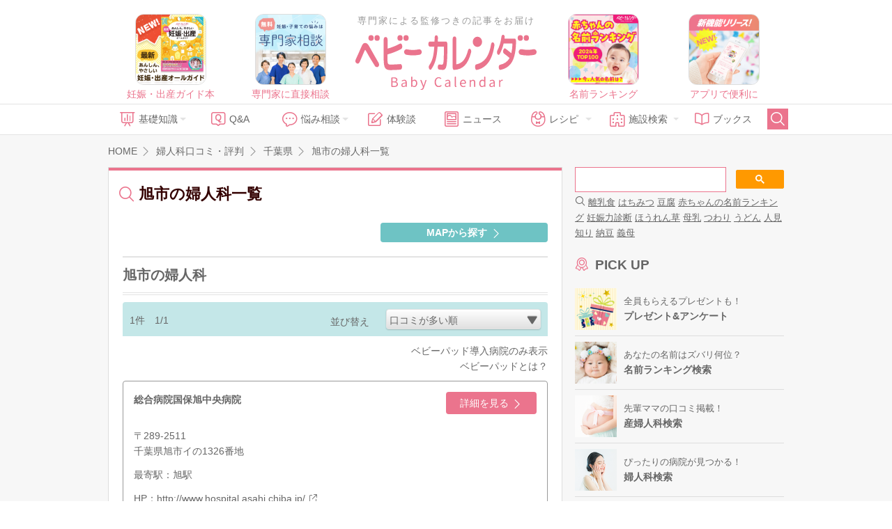

--- FILE ---
content_type: text/html; charset=UTF-8
request_url: https://baby-calendar.jp/gynecology/search/city/617
body_size: 11869
content:
<!DOCTYPE html>
<html lang="ja">
<head>
<script>
    window.dataLayer = window.dataLayer || [];
    dataLayer.push({
                    page_type: "web"
                , dailycalendar_setting: "\u306a\u3057"    });
</script>
<!-- Google Tag Manager -->
<script>(function(w,d,s,l,i){w[l]=w[l]||[];w[l].push({'gtm.start':
            new Date().getTime(),event:'gtm.js'});var f=d.getElementsByTagName(s)[0],
        j=d.createElement(s),dl=l!='dataLayer'?'&l='+l:'';j.async=true;j.src=
        'https://www.googletagmanager.com/gtm.js?id='+i+dl;f.parentNode.insertBefore(j,f);
    })(window,document,'script','dataLayer','GTM-5NR6L92');</script>
<!-- End Google Tag Manager -->
    <script>
  window.googletag = window.googletag || { cmd: [] };
  let interstitialSlot;
  googletag.cmd.push(() => {
    interstitialSlot = googletag.defineOutOfPageSlot(
      "/83555300,22642987556/BABY_calendar/BABY_calendar/JP_BABY_pc_all_interstitial_adx",
      googletag.enums.OutOfPageFormat.INTERSTITIAL
    );
    interstitialSlot.addService(googletag.pubads());
    googletag.pubads().enableSingleRequest();
    googletag.enableServices();

    if(interstitialSlot) {
      googletag.display(interstitialSlot);
    }
  });
</script>
<!--
株式会社ベビーカレンダー オーバーレイ＆バナー広告(ats.js)
-->
<script type="application/javascript" src="//anymind360.com/js/5043/ats.js"></script>
<script async src="//pagead2.googlesyndication.com/pagead/js/adsbygoogle.js"></script>
<script>
(adsbygoogle = window.adsbygoogle || []).push({
google_ad_client: "ca-pub-9504826327107353",
enable_page_level_ads: true
});
</script>
<meta charset="UTF-8">
<title>旭市の婦人科の口コミ・評判｜ベビーカレンダー</title>
<meta name="description" content="千葉県旭市の婦人科の口コミ・評価ページです。全国の婦人科の設備や気になるところを紹介。先輩ママたちの口コミも多数掲載しています！">
<meta property="og:type" content="article">
<meta property="og:url" content="https://baby-calendar.jp/gynecology/search/city/617">
<meta property="og:site_name" content="ベビーカレンダー">
<meta property="og:title" itemprop="headline" content="旭市の婦人科の口コミ・評判｜ベビーカレンダー">
<meta property="og:description" itemprop="description" content="千葉県旭市の婦人科の口コミ・評価ページです。全国の婦人科の設備や気になるところを紹介。先輩ママたちの口コミも多数掲載しています！">
<link rel="shortcut icon" href="/favicon.ico">
	<link type="text/css" rel="stylesheet" href="https://static.baby-calendar.jp/primitive/css/default_web/icon_babysymbols.css" />
	<link type="text/css" rel="stylesheet" href="https://static.baby-calendar.jp/primitive/css/default_web/style.css" />
	<link type="text/css" rel="stylesheet" href="https://static.baby-calendar.jp/primitive/css/default_web/style_ext.css" />
	<script type="text/javascript" src="https://static.baby-calendar.jp/primitive/vendor/jquery/jquery-1.8.2.min.js"></script>
	<script type="text/javascript" src="https://static.baby-calendar.jp/primitive/vendor/jquery/doubletaptogo/doubletaptogo.min.js"></script>
	<script type="text/javascript" src="https://static.baby-calendar.jp/primitive/js/default_web/lib/dailycalendar.js"></script>
	<script type="text/javascript" src="https://static.baby-calendar.jp/primitive/js/default_web/template.js"></script>
	<link type="text/css" rel="stylesheet" href="https://static.baby-calendar.jp/primitive/vendor/jquery/jquery-validation-engine/css/validationEngine.jquery.css" />
	<script type="text/javascript" src="https://static.baby-calendar.jp/primitive/js/jquery.cookie.js"></script>
<script type='text/javascript'>
    $.cookie.defaults = {
        domain: 'baby-calendar.jp'
    };
</script>
	<script type="text/javascript" src="https://static.baby-calendar.jp/primitive/vendor/jquery/jquery-validation-engine/js/languages/jquery.validationEngine-ja.js"></script>
	<script type="text/javascript" src="https://static.baby-calendar.jp/primitive/vendor/jquery/jquery-validation-engine/js/jquery.validationEngine.js"></script>
	<script type="text/javascript" src="https://static.baby-calendar.jp/primitive/js/plugin.js"></script>
	<script type="text/javascript" src="https://static.baby-calendar.jp/primitive/js/common.js"></script>
	<script type="text/javascript" src="https://static.baby-calendar.jp/primitive/js/pc.js"></script>
	<script type="text/javascript" src="https://static.baby-calendar.jp/primitive/js/hospital.js"></script>
	<script type="text/javascript" src="https://static.baby-calendar.jp/primitive/js/additional_pc.js"></script>
	<link type="text/css" rel="stylesheet" href="https://static.baby-calendar.jp/primitive/css/default_web/default_hospital.css" />
<meta name="google-site-verification" content="8u9G3bGe8FrACqroXkB-j6q1KVOIYBgZneL7qNrjID8" />
<!-- Google Ad -->
<script async="async" src="https://securepubads.g.doubleclick.net/tag/js/gpt.js"></script>
<script>
  window.googletag = window.googletag || {cmd: []};
</script>
<!-- four_m_pc_top_header -->
<script>
    googletag.cmd.push(function() {
        googletag.defineSlot('/83555300,22642987556/BABY_calendar/BABY_calendar/JP_BABY_pc_all_right_1st', [[250, 250], [300, 250], [1, 1], 'fluid', [200, 200]], 'JP_BABY_pc_all_right_1st').addService(googletag.pubads());
        googletag.defineSlot('/83555300,22642987556/BABY_calendar/BABY_calendar/JP_BABY_pc_all_right_2nd', [[1, 1], [200, 200], 'fluid', [250, 250], [300, 250]], 'JP_BABY_pc_all_right_2nd').addService(googletag.pubads());
        googletag.defineSlot('/83555300,22642987556/BABY_calendar/BABY_calendar/JP_BABY_pc_all_footer_left_2nd', ['fluid', [1, 1], [200, 200], [250, 250], [300, 250]], 'JP_BABY_pc_all_footer_left_2nd').addService(googletag.pubads());
        googletag.defineSlot('/83555300,22642987556/BABY_calendar/BABY_calendar/JP_BABY_pc_all_footer_right_2nd', ['fluid', [1, 1], [200, 200], [250, 250], [300, 250]], 'JP_BABY_pc_all_footer_right_2nd').addService(googletag.pubads());
        Array.prototype.slice.call(document.querySelectorAll('meta[name^="bc:gpt:"]'), 0).forEach($el => {
            googletag.pubads().setTargeting($el.name.replace('bc:gpt:', ''), JSON.parse($el.content));
        });
        googletag.pubads().enableSingleRequest();
        googletag.pubads().collapseEmptyDivs();
        googletag.enableServices();
    });
</script>
<script type='text/javascript'>
  googletag.cmd.push(function() {
    googletag.defineSlot('/135828782/pc_side_t1', [300, 100], 'div-gpt-ad-1435204843644-0').addService(googletag.pubads());
    Array.prototype.slice.call(document.querySelectorAll('meta[name^="bc:gpt:"]'), 0).forEach($el => {
      googletag.pubads().setTargeting($el.name.replace('bc:gpt:', ''), JSON.parse($el.content));
    });
    googletag.pubads().enableLazyLoad();
    googletag.enableServices();
  });
</script>
<script type='text/javascript'>
  googletag.cmd.push(function() {
    googletag.defineSlot('/135828782/pc_side_t2', [300, 100], 'div-gpt-ad-1435204975365-0').addService(googletag.pubads());
    Array.prototype.slice.call(document.querySelectorAll('meta[name^="bc:gpt:"]'), 0).forEach($el => {
      googletag.pubads().setTargeting($el.name.replace('bc:gpt:', ''), JSON.parse($el.content));
    });
    googletag.pubads().enableLazyLoad();
    googletag.enableServices();
  });
</script>
<script type='text/javascript'>
  googletag.cmd.push(function() {
    googletag.defineSlot('/135828782/pc_side_t3', [300, 100], 'div-gpt-ad-1435205417345-0').addService(googletag.pubads());
    Array.prototype.slice.call(document.querySelectorAll('meta[name^="bc:gpt:"]'), 0).forEach($el => {
      googletag.pubads().setTargeting($el.name.replace('bc:gpt:', ''), JSON.parse($el.content));
    });
    googletag.pubads().enableLazyLoad();
    googletag.enableServices();
  });
</script>
<!-- /Google Ad -->
<!-- JSON-LD-->
    <script src="https://one.adingo.jp/tag/baby-calendar/923c67a2-5566-40a7-be73-f802aac1925d.js"></script>
</head>
<body>
<!-- Google Tag Manager (noscript) -->
<noscript><iframe src="https://www.googletagmanager.com/ns.html?id=GTM-5NR6L92"
                  height="0" width="0" style="display:none;visibility:hidden"></iframe></noscript>
<!-- End Google Tag Manager (noscript) --><div class="header_wrap">
    <div class="header_upper_wrap">
        <div class="header_side_left">
                            <a href="https://baby-calendar.jp/smilenews/detail/18077/?utm_source=pcweb&utm_medium=header&utm_campaign=pregnancymook_banner">
    <img alt="あんしん、やさしい妊娠・出産オールガイド" width="100px" height="100px" src="https://static.baby-calendar.jp/primitive/images/default_web/ad_rec_pregnancymook.png" />    <span>妊娠・出産ガイド本</span>
</a>

<a href="https://senmonka.baby-calendar.jp/?utm_source=pcweb&utm_medium=header&utm_campaign=senmonka_banner">
    <img alt="妊娠子育ての悩みは専門家相談（無料）" width="100px" height="100px" src="https://static.baby-calendar.jp/primitive/images/default_web/ad_rec_senmonka.png" />    <span>専門家に直接相談</span>
</a>
                    </div>
            <div class="header_sitetitle">
    <a href="/author">
        <p class="header_text">専門家による監修つきの記事をお届け</p>
    </a>
    <a href="https://baby-calendar.jp/">
        <img alt="ベビーカレンダー" class="title_logo" src="https://static.baby-calendar.jp/primitive/images/default_web/logo.svg" />    </a>
</div>
        <div class="header_side_right">
                            <a href="https://baby-calendar.jp/smilenews/detail/71825?utm_source=PickUp&utm_medium=app&utm_campaign=naduke_2024">
    <img alt="気になる名前は何位？ 2024年最新版名前ランキング" width="100px" height="100px" src="https://static.baby-calendar.jp/primitive/images/default_web/ad_rec_nameranking.png" />    <span>名前ランキング</span>
</a>

<a href="https://baby-calendar.jp/smilenews/article/30/?utm_source=pcweb&utm_medium=header&utm_campaign=babycalendarApp_banner">
    <img alt="ベビーカレンダーアプリのご案内" width="100px" height="100px" src="https://static.baby-calendar.jp/primitive/images/default_web/pickup_app.png" />    <span>アプリで便利に</span>
</a>
                    </div>
    </div>
    <div class="header_nav_wrap">
    <div class="header_nav">
        <ul class="navbar_menu clearfix">
            <li class="nav_knowledge hasul">
                <a href="/knowledge"><span class="babysymbol babysymbol-n_knowledge"></span>基礎知識</a>
                <ul>
                    <li><a href="/knowledge/prepregnancy">妊娠前・妊活</a></li>
                    <li><a href="/knowledge/pregnancy">妊娠中</a></li>
                    <li><a href="/knowledge/birth">出産</a></li>
                    <li><a href="/knowledge/baby">育児</a></li>
                    <li><a href="/knowledge/infertility">不妊・不妊治療</a></li>
                </ul>
            </li>
            <li class="nav_qanda"><a href="/knowledge/qanda"><span class="babysymbol babysymbol-n_question"></span>Q&amp;A</a></li>
            <li class="nav_talk hasul">
                <a><span class="babysymbol babysymbol-talk"></span>悩み相談</a>
                <ul>
                    <li><a href="https://senmonka.baby-calendar.jp/">専門家相談</a></li>
                </ul>
            </li>
            <li class="nav_story"><a href="/knowledge/experience"><span class="babysymbol babysymbol-postrecipe"></span>体験談</a></li>
            <li class="nav_news"><a href="/smilenews"><span class="babysymbol babysymbol-news"></span>ニュース</a></li>
            <li class="nav_recipe hasul">
                <a><span class="babysymbol babysymbol-babyfood"></span>レシピ</a>
                <ul>
                    <li class="hasul"><a href="/baby-food-recipe">離乳食レシピ</a>
                        <ul>
                            <li><a href="/baby-food/safety-standard">離乳食あんしん基準</a></li>
                            <li><a href="/baby-food-guide">食べていいものダメなもの</a></li>
                        </ul>
                    </li>
                    <li class="hasul"><a href="/pregnancy-food-recipe">妊娠食レシピ</a>
                        <ul>
                            <li><a href="/pregnancy-food-guide">妊娠期の栄養素</a></li>
                            <li><a href="/pregnancy-food-guide/tips">症状別レシピを探す</a></li>
                        </ul>
                    </li>
                </ul>
            </li>
            <li class="nav_hospital hasul">
                <a><span class="babysymbol babysymbol-hospital"></span>施設検索</a>
                <ul>
                    <li><a href="/postpartum-care">産後ケア施設検索</a></li>
                    <li><a href="/hospital" data-noreplace="1">産婦人科検索</a></li>
                    <li><a href="/gynecology" data-noreplace="1">婦人科検索</a></li>
                </ul>
            </li>
            <li class="nav_books"><a href="/smilenews/article/4"><span class="babysymbol babysymbol-n_books"></span>ブックス</a></li>
            <li class="nav_search">
                <span id="btn_search" class="babysymbol babysymbol-search"></span>
            </li>
        </ul>
        <div id="nav_searchform">
            <form role="search" id="searchform" action="/cse" method="get">
                <button class="nav_btn_search" type="submit"><span class="babysymbol babysymbol-search"></span></button>
                <input name="q" type="search" placeholder="こちらに検索したいワードを入力してください" required>
            </form>
            <span id="btn_search_hide" class="babysymbol babysymbol-close"></span>
        </div>
    </div>
</div>

<style>
    .icon_new-senmonka {
        background-image: url(/primitive/images/default_web/icon_knowledge_qanda_new.svg);
        background-repeat: no-repeat;
        background-size: contain;
        z-index: 9999;
        content: " ";
        width: 40px;
        height: 17px;
        display: inline-block;
        vertical-align: middle;
        margin-left: 5px;
    }
</style>
</div>
<div id="wrapper">
    <script type="text/javascript">
$(function(){
    var exist_change = false;
    $('a.resultToggle').on('click', function(e){
        if(exist_change === true)return;
        exist_change = true;
        // ベビーパッド導入病院のみ表示
        if ($('input[name="baby_pad"]').val() == '1') {
            $('input[name="baby_pad"]').val('');
        } else {
            $('input[name="baby_pad"]').val('1');
        }
        $('input[name="count"]').val('1');
        $('form#search').submit();
    });

    $('select#orderby').on('change', function(e){
        // 並び替えプルダウン
        $('input[name="count"]').val('1');
        $('form#search').submit();
    });

    $('li.prev a').on('click', function(e){
        // 前へ(ページ移動)
        var count = parseInt($('input[name="count"]').val()) - 1;
        $('input[name="count"]').val(count);
        $('form#search').submit();
    });

    $('li.next a').on('click', function(e){
        // 次へ(ページ移動)
        var count = parseInt($('input[name="count"]').val()) + 1;
        $('input[name="count"]').val(count);
        $('form#search').submit();
    });

    $('div.searchMap a').on('click', function(e) {
        // MAPから探すボタン
        window.open('/gynecology/searchgeo?lat=' + $('input[name=lat]').val() + '&lon=' + $('input[name=lon]').val());
    });

    if ($('input[name="baby_pad"]').val() == '1') {
        $('a.resultToggle').toggleClass('on');
        $('a.resultToggle').children('span').toggle();
    }
});
</script>


        <div id="contents" class="pc" role="main">
            <div class="contentsHeader">
                <div class="breadcrumb">
                    <p itemscope itemtype="http://data-vocabulary.org/Breadcrumb"><a href="https://baby-calendar.jp/" itemprop="url"><span itemprop="title">HOME</span></a></p>
                    <p itemscope itemtype="http://data-vocabulary.org/Breadcrumb"><a href="https://baby-calendar.jp/gynecology" itemprop="url"><span itemprop="title">婦人科口コミ・評判</span></a></p>
                    <p itemscope itemtype="http://data-vocabulary.org/Breadcrumb"><a href="https://baby-calendar.jp/gynecology/cities/12" itemprop="url"><span itemprop="title">千葉県</span></a></p>
                    <span>旭市の婦人科一覧</span>
                </div>
            </div>
            <div id="main" class="hospitalSearch result">
                <div class="inner">
                    <div class="mainHeader">
                        <div class="titleBlock">
                            <h1><a href="https://baby-calendar.jp/gynecology/search/city/617"><span class="icnText">旭市の婦人科一覧</span></a></h1>
                                                    </div>
                    </div>
					<div class="contentArea">
						<div class="linkBtn searchMap">
							<a href="javascript:void(0);"><span class="icnText">MAPから探す</span></a>
						</div>
					</div>
					<div class="contentArea resultBlock">

                        <div class="titleBlock">
                            <h2>旭市の婦人科</h2>
                        </div>

						<form action="/gynecology/search" id="search" method="post">
						<div class="headerBlock result">
							<div class="resultNum"><span>1</span>件</div>
							<div class="displayNum"><span>1/1</span></div>
							<div class="sort"><span>並び替え</span>
								<div class="selectOuter">
									<select id="orderby" name="orderby">
										<option value="comment_many" selected>口コミが多い順</option>
										<option value="views_many" >閲覧が多い順</option>
									</select>
								</div>
							</div>
						</div>
						<div class="bodyBlock">
							<div class="notes result">
								<p><a href="javascript:void(0);" class="resultToggle"><span class="pad">ベビーパッド導入病院のみ表示</span><span class="all">全病院を表示</span></a></p>
								<p><a href="/hospital/article/topic/1"><span class="pad">ベビーパッドとは？</a></p>
							</div>
							<div class="contentArea infoBlock">
								<div class="headerBlock">
									<div class="linkBtn">
										<a href="https://baby-calendar.jp/hospital/detail/4361"><span class="icnText">詳細を見る</span></a>
									</div>
									<p class="name"><a href="https://baby-calendar.jp/hospital/detail/4361">総合病院国保旭中央病院</a></p>
								</div>
								<div class="bodyBlock">
																		<div class="info">
										<p class="postalcode">〒289-2511</p>
										<p class="address">千葉県旭市イの1326番地</p>
										<p class="station">最寄駅：旭駅</p>										<p class="hp">HP：<a href="http://www.hospital.asahi.chiba.jp/" target="_blank">http://www.hospital.asahi.chiba.jp/</a></p>										<p class="tel">Tel.0479-63-8111</p>									</div>
																		<div class="iconBlock">
										<ul>
																																</ul>
										<div class="countBlock">
											<span>口コミ数：0</span>
											<span>閲覧数：6,819</span>
										</div>
									</div>
								</div>
							</div>
						</div>
						<input type="hidden" name="city_id" value="617"/>
						<input type="hidden" name="zipcode" value=""/>
						<input type="hidden" name="search_words" value=""/>
						<input type="hidden" name="baby_pad" value="0"/>
						<input type="hidden" name="count" value="1"/>
						<input type="hidden" name="lat" value="35.720434"/>
						<input type="hidden" name="lon" value="140.646469"/>
						</form>
					</div>
					<div class="contentArea">
						<div class="bodyBlock">
                            <div class="link iconInfo">
                                <a href="#iconInfo" class="popup showCloseBtn"><span>アイコン説明</span></a>
                            </div>
                        </div>
                    </div>
					<div class="popupBlock">
						<div id="iconInfo" class="popupContent">
							<div class="iconBlock">
								<div class="titleBlock">
									<p>アイコン説明</p>
								</div>
								<div class="bodyBlock">
									<ul>
										<li class="icon02"><span class="text"></span><span class="desc">クレジット払い可能</span></li>
										<li class="icon03"><span class="text"></span><span class="desc">母子同室</span></li>
										<li class="icon04"><span class="text"></span><span class="desc">女医がいる</span></li>
										<li class="icon05"><span class="text"></span><span class="desc">VBAC対応</span></li>
										<li class="icon06"><span class="text"></span><span class="desc">駅から近い</span></li>
									</ul>
								</div>
							</div>
						</div>
					</div>
                    <div class="contentArea">
                        <div class="titleBlock">
                            <h2>近くの市区町村から婦人科を探す</h2>
                        </div>
						<div class="bodyBlock">
							<div class="searchLink">
								<ul>
									<li><a href="https://baby-calendar.jp/gynecology/search/city/637">匝瑳市</a></li>
									<li><a href="https://baby-calendar.jp/gynecology/search/city/646">香取郡東庄町</a></li>
									<li><a href="https://baby-calendar.jp/gynecology/search/city/449">神栖市</a></li>
									<li><a href="https://baby-calendar.jp/gynecology/search/city/649">山武郡横芝光町</a></li>
									<li><a href="https://baby-calendar.jp/gynecology/search/city/645">香取郡多古町</a></li>
								</ul>
							</div>
						</div>
					</div>
					<div class="contentArea">
						<div class="bodyBlock">
                            <div class="linkBtn">
                                <a href="https://baby-calendar.jp/gynecology"><span class="icnText">再検索する</span></a>
                            </div>
                        </div><!--/.bodyBlock-->
                    </div><!--/.contentArea-->
                </div>
            </div><!--/#main-->
<div id="side">
    <div class="inner">
        <div id="mw_setting" class="side_contents s_bg" style="display: none;">
    <div class="flex flex_between">
        <div class="mr10">
            <p class="fc_pink fw_bold mb10">出産予定日 or 赤ちゃん<br>の誕生日と性別を設定しよう！</p>
            <p class="mb20">あなたの今の状態にぴったりの情報だけを厳選してお届けします。</p>
        </div>
        <div>
            <img width="90px" src="https://static.baby-calendar.jp/primitive/images/default_web/img_side_dailycalendar.png" alt="" />        </div>
    </div>
    <div class="side_select">
        <form>
            <div class="radioOuter formType">
                <input type="radio" value="2" id="mw_form_type_0" name="type" checked="checked"><label for="mw_form_type_0">出産予定日</label>
                <input type="radio" value="3" id="mw_form_type_1" name="type"><label for="mw_form_type_1">赤ちゃんの誕生日</label>
            </div>
            <div class="selectOuter">
                <input type="date" value="" id="mw_form_date" name="date">
            </div>
            <div class="radioOuter formGender">
              <input type="radio" value="0" id="mw_form_gender_0" name="gender" checked="checked"><label for="mw_form_gender_0">未定</label>
              <input type="radio" value="1" id="mw_form_gender_1" name="gender"><label for="mw_form_gender_1">男の子</label>
              <input type="radio" value="2" id="mw_form_gender_2" name="gender"><label for="mw_form_gender_2">女の子</label>
            </div>

            <button class="btn_submit" type="button" name="save" value="save">設定する</button>
        </form>
    </div>
</div>

<div id="mw_pregnant" class="side_contents s_bg" style="display: none;">
    <div class="daily_setting toolTips">
        <button type="button" name="edit"><span class="babysymbol babysymbol-setting"></span></button>
    </div>
    <span class="toolTips_text">設定を変更する</span>
    <div class="side_daily_wrap flex flex_between daily_calendar_loaded" style="display: none;">
        <div class="side_daily_l">
            <p id="templatePregnant-dailyCalendarL" class="side_birth_count" data-linebreaks=""></p>
            <p class="side_birth_today">
                妊娠<span id="templatePregnant-dailyCalendarW" class="font_countnum"></span>週と<span id="templatePregnant-dailyCalendarD" class="font_countnum"></span>日
            </p>
        </div>
        <div class="side_daily_r" id="templatePregnant-dailyCalendarMainImageWrap">
            <img id="templatePregnant-dailyCalendarMainImage" width="100%">
        </div>
    </div>
    <div id="templatePregnant-dailyCalendarAdviceWrap" class="side_daily_advice_wrap">
        <div class="daily_calendar_loaded" style="display: none;">
            <p id="templatePregnant-dailyCalendarTitle" class="s_headline2"></p>
            <span id="templatePregnant-dailyCalendarDescription"></span>
        </div>
        <div class="side_daily_menuLink clearfix daily_calendar_loaded" style="display: none;">
            <a id="templatePregnant-dailyCalendarKnowledgeLink">今日の知っておきたい</a>
            <a id="templatePregnant-dailyCalendarQuestionLink">今日のＱ&amp;Ａ</a>
        </div>
    </div>
</div>

<div id="mw_baby" class="side_contents s_bg" style="display: none;">
    <div class="daily_setting toolTips">
        <button type="button" name="edit"><span class="babysymbol babysymbol-setting"></span></button>
    </div>
    <span class="toolTips_text">設定を変更する</span>
    <div class="side_daily_wrap flex flex_between daily_calendar_loaded" style="display: none;">
        <div class="side_daily_l">
            <p class="side_birth_count" data-linebreaks="">お誕生日から<span id="templateBaby-dailyCalendarL"></span>日</p>
            <p class="side_birth_today">
                <span id="templateBaby-dailyCalendarY" class="font_countnum"></span>歳<span id="templateBaby-dailyCalendarM" class="font_countnum"></span>カ月と<span id="templateBaby-dailyCalendarD" class="font_countnum"></span>日
            </p>
        </div>
        <div class="side_daily_r" id="templateBaby-dailyCalendarMainImageWrap">
            <img id="templateBaby-dailyCalendarMainImage" width="100%">
        </div>
    </div>
    <div id="templateBaby-dailyCalendarAdviceWrap" class="side_daily_advice_wrap">
        <div class="daily_calendar_loaded" style="display: none;">
            <p id="templateBaby-dailyCalendarTitle" class="s_headline2"></p>
            <span id="templateBaby-dailyCalendarDescription"></span>
        </div>
        <div class="side_daily_menuLink clearfix daily_calendar_loaded" style="display: none;">
            <a id="templateBaby-dailyCalendarKnowledgeLink">今日の知っておきたい</a>
            <a id="templateBaby-dailyCalendarQuestionLink">今日のＱ&amp;Ａ</a>
        </div>
    </div>
</div>

<div id="header_scroll"><div class="header_setting" data-target="mw_setting"></div></div>

<div class="side_contents">
<div class="searchbox" style="text-align: left;">
<script>
    (function() {
        var cx = '015789552210812528090:xj0qaqihyhg';
        var gcse = document.createElement('script');
        gcse.type = 'text/javascript';
        gcse.async = true;
        gcse.src = 'https://cse.google.com/cse.js?cx=' + cx;
        var s = document.getElementsByTagName('script')[0];
        s.parentNode.insertBefore(gcse, s);
    })();
</script>
<gcse:searchbox-only></gcse:searchbox-only>
<div id="queries">
    <span class="babysymbol babysymbol-search"></span>
        <a href="/cse?q=%E9%9B%A2%E4%B9%B3%E9%A3%9F">離乳食</a>
        <a href="/cse?q=%E3%81%AF%E3%81%A1%E3%81%BF%E3%81%A4">はちみつ</a>
        <a href="/cse?q=%E8%B1%86%E8%85%90">豆腐</a>
        <a href="/cse?q=%E8%B5%A4%E3%81%A1%E3%82%83%E3%82%93%E3%81%AE%E5%90%8D%E5%89%8D%E3%83%A9%E3%83%B3%E3%82%AD%E3%83%B3%E3%82%B0">赤ちゃんの名前ランキング</a>
        <a href="/cse?q=%E5%A6%8A%E5%A8%A0%E5%8A%9B%E8%A8%BA%E6%96%AD">妊娠力診断</a>
        <a href="/cse?q=%E3%81%BB%E3%81%86%E3%82%8C%E3%82%93%E8%8D%89">ほうれん草</a>
        <a href="/cse?q=%E6%AF%8D%E4%B9%B3">母乳</a>
        <a href="/cse?q=%E3%81%A4%E3%82%8F%E3%82%8A">つわり</a>
        <a href="/cse?q=%E3%81%86%E3%81%A9%E3%82%93">うどん</a>
        <a href="/cse?q=%E4%BA%BA%E8%A6%8B%E7%9F%A5%E3%82%8A">人見知り</a>
        <a href="/cse?q=%E7%B4%8D%E8%B1%86">納豆</a>
        <a href="/cse?q=%E7%BE%A9%E6%AF%8D">義母</a>
    </div>
</div>
</div>

        <div class="bnr"><!-- four_m_pc_all_right_1st_body -->
<!-- /83555300/BABY_calendar/BABY_calendar/JP_BABY_pc_all_right_1st -->
<div id='JP_BABY_pc_all_right_1st' style='min-width: 200px; min-height: 200px;'>
    <script>
        googletag.cmd.push(function() { googletag.display('JP_BABY_pc_all_right_1st'); });
    </script>
</div>
</div>

        <div class="side_contents side_pickup">
    <p class="s_headline3"><span class="babysymbol babysymbol-n_prize"></span>PICK UP</p>
    <ul class="side_list">
        <li>
            <a href="/presentlist" data-noreplace="1" class="flex flex_between flex_align-c">
                <img alt="プレゼント&アンケート" src="https://static.baby-calendar.jp/primitive/images/default_web/banner_side_pickup_presentlist.jpg" />                <div>
                    <p class="f_small">全員もらえるプレゼントも！</p>
                    <p class="fw_bold">プレゼント&アンケート</p>
                </div>
            </a>
        </li>
        <li>
            <a href="https://baby-calendar.jp/nazuke/" data-noreplace="1" class="flex flex_between flex_align-c" target="_blank">
                <img alt="名前ランキング検索" src="https://static.baby-calendar.jp/primitive/images/default_web/banner_side_pickup_namae.jpg" />                <div>
                    <p class="f_small">あなたの名前はズバリ何位？</p>
                    <p class="fw_bold">名前ランキング検索</p>
                </div>
            </a>
        </li>
        <li>
            <a href="/hospital" data-noreplace="1" class="flex flex_between flex_align-c">
                <img alt="産婦人科検索" src="https://static.baby-calendar.jp/primitive/images/default_web/banner_side_pickup_hospital.png" />                <div>
                    <p class="f_small">先輩ママの口コミ掲載！</p>
                    <p class="fw_bold">産婦人科検索</p>
                </div>
            </a>
        </li>
        <li>
            <a href="/gynecology" data-noreplace="1" class="flex flex_between flex_align-c">
                <img alt="婦人科検索" src="https://static.baby-calendar.jp/primitive/images/default_web/banner_side_pickup_gynecology.png" />                <div>
                    <p class="f_small">ぴったりの病院が見つかる！</p>
                    <p class="fw_bold">婦人科検索</p>
                </div>
            </a>
        </li>
        <li>
            <a href="/special/mikihouse/top" class="flex flex_between flex_align-c">
                <img alt="かわいいベビー肌着" src="https://static.baby-calendar.jp/primitive/images/default_web/banner_side_pickup_mikihouse.png" />                <div>
                    <p class="f_small">赤ちゃんとの毎日が楽しくなる</p>
                    <p class="fw_bold">かわいいベビー肌着</p>
                </div>
            </a>
        </li>
        <li>
            <a href="https://baby-calendar.jp/special/article/meiji/step/top" class="flex flex_between flex_align-c">
                <img alt="フォローアップミルク完全ガイド" src="https://static.baby-calendar.jp/primitive/images/default_web/banner_side_pickup_followupmilk.png" />                <div>
                    <p class="f_small">不足しがちな栄養サポートに</p>
                    <p class="fw_bold">フォローアップミルク完全ガイド</p>
                </div>
            </a>
        </li>
    </ul>
</div>


<div class="side_contents s_bg s_p_10">
    <p class="s_headline1">
        <a href="/static/about"><span class="babysymbol babysymbol-n_beginner"></span>はじめての方へ</a>
    </p>
    <div>
        赤ちゃんの笑顔でいっぱいの毎日を。『ベビーカレンダー』は、赤ちゃんが毎日を笑顔で過ごせるような情報をお届けする、妊娠・出産・育児の情報サイトです。日めくりカレンダーを毎日めくるように、『ベビーカレンダー』を、ぜひ毎日ご活用ください。
    </div>
</div>
<div class="side_contents">
    <a href="/login/login?redirect_url=%2Fgynecology%2Fsearch%2Fcity%2F617" class="btn_pink_border">ログイン / 新規登録<span class="babysymbol babysymbol-n_arrow-right"></span></a>
</div>


        <div class="sideContentBlock sub hospitalTopics">
            <div class="titleBlock">
                <p class="title"><span class="icnText news">新着記事</span></p>
            </div>
            <div class="bodyBlock">
                <ul class="list small">
                                        <li>
                        <img src="https://static.baby-calendar.jp/resize/420x420/upload/hospital_article/files/0351_muraoka-sanfujinka/i000.jpg" alt="">
                        <div class="detail">
                            <span class="icon_news">インタビュー</span>
                            <strong><a href="/hospital/article/interview/123">村岡産婦人科医院（福島県いわき市）院長インタビュー</a></strong>
                        </div>
                    </li>
                                        <li>
                        <img src="https://static.baby-calendar.jp/resize/420x420/upload/hospital_article/files/4513_minamino-greengables/i000.jpg" alt="">
                        <div class="detail">
                            <span class="icon_news">インタビュー</span>
                            <strong><a href="/hospital/article/interview/122">みなみ野グリーンゲイブルズクリニック（東京都八王子…</a></strong>
                        </div>
                    </li>
                                    </ul>
            </div>
            <div class="footerBlock">
                <div class="link">
                    <a href="/hospital/article"><span>もっと見る</span></a>
                </div>
            </div>
        </div>

        <div class="bnr"><!-- four_m_pc_all_right_2nd_body -->
<!-- /83555300/BABY_calendar/BABY_calendar/JP_BABY_pc_all_right_2nd -->
<div id='JP_BABY_pc_all_right_2nd' style='min-width: 200px; min-height: 200px;'>
    <script>
        googletag.cmd.push(function() { googletag.display('JP_BABY_pc_all_right_2nd'); });
    </script>
</div></div>

        <div class="guideBlock hospitalSearch">
            <div class="titleBlock">
                <p class="title"><span class="icnText edit">病院情報の登録・修正</span></p>
            </div>
            <div class="listBlock">
                <ul>
                    <li><a href="/hospital/entry">産婦人科の登録申請</a></li>
                    <li><a href="/hospital/modify">産婦人科の修正・削除依頼</a></li>
                </ul>
            </div>
        </div>

        <div class="side_contents">
    <a href="/static/rules" class="btn_pink_bg">
        ご利用のルールとマナー<span class="babysymbol babysymbol-n_arrow-right"></span>
    </a>
</div>

<div class="side_contents">
    <a href="https://baby-calendar.onelink.me/gEqy/pjhpds15">
        <img alt="アプリダウンロード" width="100%" src="https://static.baby-calendar.jp/primitive/images/default_web/banner_side_app.png" />    </a>
</div>

        <div class="bnr"><!-- /135828782/pc_side_t1 -->
<div id='div-gpt-ad-1435204843644-0'>
<script type='text/javascript'>
googletag.cmd.push(function() { googletag.display('div-gpt-ad-1435204843644-0'); });
</script>
</div>
<!-- /135828782/pc_side_t2 -->
<div id='div-gpt-ad-1435204975365-0'>
<script type='text/javascript'>
googletag.cmd.push(function() { googletag.display('div-gpt-ad-1435204975365-0'); });
</script>
</div>
<!-- /135828782/pc_side_t3 -->
<div id='div-gpt-ad-1435205417345-0'>
<script type='text/javascript'>
googletag.cmd.push(function() { googletag.display('div-gpt-ad-1435205417345-0'); });
</script>
</div>
</div>
    </div>
</div>
			<div class="contentsFooter">
				<ul class="bnr">
					<li><!-- four_m_pc_all_footer_left_2nd_body -->
<!-- /83555300/BABY_calendar/BABY_calendar/JP_BABY_pc_all_footer_left_2nd -->
<div id='JP_BABY_pc_all_footer_left_2nd' style='min-width: 200px; min-height: 200px;'>
    <script>
        googletag.cmd.push(function() { googletag.display('JP_BABY_pc_all_footer_left_2nd'); });
    </script>
</div></li>
					<li><!-- four_m_pc_all_footer_right_2nd_body -->
<!-- /83555300/BABY_calendar/BABY_calendar/JP_BABY_pc_all_footer_right_2nd -->
<div id='JP_BABY_pc_all_footer_right_2nd' style='min-width: 200px; min-height: 200px;'>
    <script>
        googletag.cmd.push(function() { googletag.display('JP_BABY_pc_all_footer_right_2nd'); });
    </script>
</div>
</li>
				</ul>
			</div>
        </div><!--/#contents-->
    <div id="footer_wrap">
        <div id="to_pagetop">
            <span class="babysymbol babysymbol-arrowup"></span>
        </div>
        <div class="footer_links_wrap">
            <div class="flex flex_around flex_align-c">
                <div class="footer_links">
    <p class="fw_bold mb10">コンテンツ</p>
    <div class="flex flex_between mb20">
        <ul class="links_contents">
            <li><a href="/smilenews"><span class="babysymbol babysymbol-news"></span>ニュース</a></li>
            <li><a href="/album"><span class="babysymbol babysymbol-camera"></span>みんなの成長アルバム</a></li>
            <li><a href="/knowledge/qanda"><span class="babysymbol babysymbol-n_question"></span>Q&amp;A</a></li>
            <li><a href="https://baby-calendar.onelink.me/gEqy/wc9yytx5"><span class="babysymbol babysymbol-talk"></span>つぶやき</a></li>
            <li><a href="/knowledge/experience"><span class="babysymbol babysymbol-postrecipe"></span>体験談</a></li>
            <li><a href="/postpartum-care" data-noreplace="1"><span class="babysymbol babysymbol-hospital"></span>産後ケア施設検索</a></li>
            <li><a href="/hospital" data-noreplace="1"><span class="babysymbol babysymbol-hospital"></span>産婦人科検索</a></li>
            <li><a href="/gynecology" data-noreplace="1"><span class="babysymbol babysymbol-hospital"></span>婦人科検索</a></li>
        </ul>
        <ul class="links_contents">
            <li><a href="/knowledge"><span class="babysymbol babysymbol-n_knowledge"></span>基礎知識</a></li>
            <ul>
                <li><a href="/knowledge/prepregnancy">妊娠前・妊活</a></li>
                <li><a href="/knowledge/pregnancy">妊娠中</a></li>
                <li><a href="/knowledge/birth">出産</a></li>
                <li><a href="/knowledge/baby">育児</a></li>
                <li><a href="/knowledge/infertility">不妊・不妊治療</a></li>
            </ul>
        </ul>
        <ul class="links_other">
            <li><a href="https://senmonka.baby-calendar.jp/"><span class="babysymbol babysymbol-n_question"></span>専門家相談</a></li>
            <li><a href="/baby-food-recipe"><span class="babysymbol babysymbol-babyfood"></span>離乳食レシピ</a></li>
            <li><a href="/pregnancy-food-recipe"><span class="babysymbol babysymbol-n_recipe"></span>妊娠食レシピ</a></li>
            <li><a href="/smilenews/article/4"><span class="babysymbol babysymbol-map"></span>タウン誌</a></li>
            <li><a href="/author"><span class="babysymbol babysymbol-user"></span>監修医師・専門家一覧</a></li>
            <li><a href="/present/"><span class="menu_icon babysymbol babysymbol-n_prize"></span><span>全員無料プレゼント</span></a></li>
        </ul>
        <ul>
    <li><a href="/special/mediastatement">記事制作の取り組み</a></li>
    <li><a href="/static/about">ベビーカレンダーとは？</a></li>
    <li><a href="https://corp.baby-calendar.jp/#company-section" target="_blank">運営会社</a></li>
    <li><a href="https://corp.baby-calendar.jp/privacypolicy" target="_blank">個人情報の取扱いについて</a></li>
    <li><a href="https://corp.baby-calendar.jp/external-transmission" target="_blank">外部送信について</a></li>
    <li><a href="/static/rules">ご利用のルールとマナー</a></li>
    <li><a href="/smilenews/article/233">広告掲載について</a></li>
    <li><a href="/static/agreement">利用規約</a></li>
            <li><a href="/login/login">ログイン</a></li>
            <li><a href="/faq" class="btn_pink_bg">ご質問・お問い合わせ</a></li>
</ul>
    </div>
    <hr style="margin-bottom: 20px;border: 0;border-top: 1px solid #e3e3e3;">
    <div class="flex flex_between footer_links" style="width:580px">
        <div class="mb10">
            <p class="fw_bold mb10">アプリ</p>
            <ul class="links_other">
                <li><a href="/smilenews/article/30"><span class="babysymbol babysymbol-smartphone"></span>妊娠・育児アプリ</a></li>
                <li><a href="/smilenews/article/4508"><span class="babysymbol babysymbol-smartphone"></span>体重管理アプリ</a></li>
            </ul>
        </div>
        <div class="mb10">
            <p class="fw_bold mb10">おすすめサービス</p>
            <ul class="links_other">
                <li><a href="https://1pre.jp/" target="_blank"><span class="babysymbol babysymbol-flowerblank"></span>ファーストプレゼント</a></li>
                <li><a href="https://baby-calendar.jp/nazuke/" target="_blank"><span class="babysymbol babysymbol-flowerblank"></span>名前ランキング検索</a></li>
                <li><a href="https://award.baby-calendar.jp/" target="_blank"><span class="babysymbol babysymbol-flowerblank"></span>アワード</a></li>
                <li><a href="https://baby-calendar.jp/magazine/" target="_blank"><span class="babysymbol babysymbol-flowerblank"></span>マガジン</a></li>
            </ul>
        </div>
        <div class="mb10">
            <p class="fw_bold mb10">関連サイト</p>
            <ul class="links_other">
                <li><a href="https://woman-calendar.jp/" target="_blank"><span class="babysymbol babysymbol-bookmarkblank"></span>ウーマンカレンダー</a></li>
                <li><a href="https://kaigo-calendar.jp/" target="_blank"><span class="babysymbol babysymbol-bookmarkblank"></span>シニアカレンダー</a></li>
                <li><a href="https://moon-calendar.jp/" target="_blank"><span class="babysymbol babysymbol-bookmarkblank"></span>ムーンカレンダー</a></li>
                <li><a href="https://moon-calendar.jp/sitteku/" target="_blank"><span class="babysymbol babysymbol-bookmarkblank"></span>シッテク</a></li>
                <li><a href="https://yomuno.jp/" target="_blank"><span class="babysymbol babysymbol-bookmarkblank"></span>ヨムーノ</a></li>
                <li><a href="https://ishikansyu.com/" target="_blank"><span class="babysymbol babysymbol-bookmarkblank"></span>医師監修.com</a></li>
            </ul>
        </div>
        <div class="mb10">
            <p class="fw_bold mb10">子育て支援団体</p>
            <ul class="links_other">
                <li><a href="https://kosodate-kikou.com/" target="_blank"><span class="babysymbol babysymbol-n_handshake"></span>子育て支援機構</a></li>
                <li><a href="http://www.ogyaa.or.jp/" target="_blank"><span class="babysymbol babysymbol-n_handshake"></span>おぎゃー献金</a></li>
                <li><a href="https://boshieiyou-konwa.org/" target="_blank"><span class="babysymbol babysymbol-n_handshake"></span>母子栄養懇話会</a></li>
            </ul>
        </div>
    </div>
</div>
                <div class="footer_about flex_align-c">
                    <div>
                        <a href="https://baby-calendar.jp/">
                            <img alt="ベビーカレンダー" class="title_logo" src="https://static.baby-calendar.jp/primitive/images/default_web/logo.svg" />                        </a>
                        <div class="footer_share">
    <a target="_blank" href="https://www.facebook.com/babycalendar/"><span class="babysymbol babysymbol-facebook"></span></a>
    <a target="_blank" href="https://twitter.com/baby_calendar"><span class="babysymbol babysymbol-twitter"></span></a>
    <a target="_blank" href="https://www.instagram.com/babycalendar/"><span class="babysymbol babysymbol-instagram"></span></a>
    <p class="f_small fc_pink mt5">follow me!</p>
</div>
                        <div class="footer_text">
                            ベビーカレンダーは「赤ちゃんの笑顔でいっぱいの毎日を」をテーマに妊娠・出産・育児の情報を日がわりでお伝えします。
                        </div>
                    </div>
                </div>
            </div>
            <div class="f_small"></div>
        </div>
    </div>
    <div id="babycalendar_copyright">
    copyright baby calendar Inc.</div>
</div>
<script>
    document.cookie = 'token=; expires=Thu, 01 Jan 1970 00:00:01 GMT;';
    document.cookie = 'autologin=; expires=Thu, 01 Jan 1970 00:00:01 GMT;';
    document.cookie = 'dailycalsettings_date_type=; expires=Thu, 01 Jan 1970 00:00:01 GMT;';
    document.cookie = 'dailycalsettings_date_str=; expires=Thu, 01 Jan 1970 00:00:01 GMT;';
    document.cookie = 'dailycalsettings_gender_type=; expires=Thu, 01 Jan 1970 00:00:01 GMT;';
    document.cookie = 'dailycalsettings_bk_date_type=; expires=Thu, 01 Jan 1970 00:00:01 GMT;';
    document.cookie = 'dailycalsettings_bk_date_str=; expires=Thu, 01 Jan 1970 00:00:01 GMT;';
    document.cookie = 'dailycalsettings_bk_date_gender=; expires=Thu, 01 Jan 1970 00:00:01 GMT;';
</script>
<script type="text/javascript" src="//d-cache.microad.jp/js/td_bc_access.js"></script>
<script type="text/javascript">
    microadTd.BC.start({"data_of_birth": "","article_category": ""})
</script>
</body>
</html>


--- FILE ---
content_type: text/html; charset=utf-8
request_url: https://www.google.com/recaptcha/api2/aframe
body_size: 116
content:
<!DOCTYPE HTML><html><head><meta http-equiv="content-type" content="text/html; charset=UTF-8"></head><body><script nonce="DRO89fRUDuW944Y6T64DKA">/** Anti-fraud and anti-abuse applications only. See google.com/recaptcha */ try{var clients={'sodar':'https://pagead2.googlesyndication.com/pagead/sodar?'};window.addEventListener("message",function(a){try{if(a.source===window.parent){var b=JSON.parse(a.data);var c=clients[b['id']];if(c){var d=document.createElement('img');d.src=c+b['params']+'&rc='+(localStorage.getItem("rc::a")?sessionStorage.getItem("rc::b"):"");window.document.body.appendChild(d);sessionStorage.setItem("rc::e",parseInt(sessionStorage.getItem("rc::e")||0)+1);localStorage.setItem("rc::h",'1769024388559');}}}catch(b){}});window.parent.postMessage("_grecaptcha_ready", "*");}catch(b){}</script></body></html>

--- FILE ---
content_type: application/javascript
request_url: https://static.baby-calendar.jp/primitive/js/hospital.js
body_size: 1672
content:
$(document).ready(function(){
/*===============================================*/
//参考になったアイコン
/*===============================================*/
    $(document).on('click', '.goodBlock a', function() {
        var sender = $(this);
        var niceicon;
        var nicecount;
        var hospital_comment_id;

        if ($(this).find('span.tooltip').size() > 0) {
            niceicon = $(this).find('span.tooltip');
        } else {
            return;
        }
        if ($(this).find('span.num').size() > 0) {
            nicecount = $(this).find('span.num');
        } else {
            return;
        }

        $.getJSON('/hospitalajax/nice?hospital_comment_id=' + $(this).data('id'), function(json) {

            if (json.status == 0) {
                // 参考になった解除
                niceicon.removeClass('on');
                niceicon.addClass('off');

            } else if (json.status == 1) {
                // 参考になった付与
                niceicon.removeClass('off');
                niceicon.addClass('on');

            } else {
                // エラー
                return;
            }

            nicecount.text(json.total_count);
        });
    });


/*===============================================*/
//口コミ投稿
/*===============================================*/
    if ($('.uploadPhotoBlock').size() > 0) {
        $('#uploadPhotoForm').validationEngine('attach', {
            promptPosition: "topLeft"
        });

        var jsUploadPhoto;

        // ドラッグドロップ領域のデフォルトのイベントをキャンセル
        var cancelEvent = function(event) {
            event.preventDefault();
            event.stopPropagation();
            return false;
        };
        $('div.dragPhotoArea').bind("dragenter", cancelEvent);
        $('div.dragPhotoArea').bind("dragover", cancelEvent);

        // ドラッグ＆ドロップからのアップロード
        $('div.dragPhotoArea').bind("drop", function(event) {
            if (!window.FileReader) {
                alert("お使いのブラウザではドラッグ＆ドロップでのアップロードができません。\n" +
                        "お手数ですが、ファイルを選択ボタンからアップロードをお願い致します。");
            }

            jsUploadPhoto = $(this).closest('dl');

            var file = event.originalEvent.dataTransfer.files[0];
            var fileReader = new FileReader();
            fileReader.onload = function(event) {
                $.ajax({
                    url: "/hospitalajax/upload2",
                    type: "POST",
                    data: {
                        image: event.target.result
                    },
                    success: function(res) {
                        uploadComplete(null, res);
                    }
                });
            };
            fileReader.readAsDataURL(file);

            cancelEvent(event);
            return false;
        });

        // 写真をのせるボタン
        $('input[type=file]').on('change', function() {

            var file = $(this).get(0).files[0];
            if (typeof file === 'undefined') {
                return;
            }

            jsUploadPhoto = $(this).closest('dl');

            // アップロード開始
            //photoUploadLoaderShow();

            var fileReader = new FileReader();
            fileReader.onload = function(event) {
                $.ajax({
                    url: '/hospitalajax/upload2',
                    type: 'POST',
                    data: {
                        image: event.target.result
                    },
                    success: function(res) {
                        uploadComplete(null, res);
                    }
                });
            };
            fileReader.readAsDataURL(file);
        });

        // アップロード完了後の処理
        var uploadComplete = function(file, response) {
            var json = JSON.parse(response);

            // アップロード終了
            //photoUploadLoaderHide();

            if (json.error != null) {
                deleteImage();
                alert(json.error);
                return;
            }

            // 画像表示
            jsUploadPhoto.find('div.photo img').attr('src', json.file_url);

            // validationEngineのツールチップ消去
            jsUploadPhoto.find('.formValidationTooltip').remove();

            // 表示、非表示領域の切替
            jsUploadPhoto.addClass('previewBlock');

            jsUploadPhoto.find('div.selectPhotoBtn').hide();
            jsUploadPhoto.find('div.dragPhotoArea').hide();

            jsUploadPhoto.find('div.photo').show();
            jsUploadPhoto.find('div.textareaOuter').show();
            jsUploadPhoto.find('div.linkBtn.delete').show();

            // hiddenに画像パス指定
            jsUploadPhoto.find('#fileurl').val(json.file_url);
            jsUploadPhoto.find('#filename').val(json.file_name);
        };

        // 削除ボタン
        $('a.picDelete').on('click', function(){
            jsUploadPhoto = $(this).closest('dl');
            deleteImage();
        });

        var deleteImage = function() {
            // 表示、非表示領域の切替
            jsUploadPhoto.removeClass('previewBlock');

            jsUploadPhoto.find('div.selectPhotoBtn').show();
            jsUploadPhoto.find('div.dragPhotoArea').show();

            jsUploadPhoto.find('div.photo').hide();
            jsUploadPhoto.find('div.textareaOuter').hide();
            jsUploadPhoto.find('div.linkBtn.delete').hide();
            jsUploadPhoto.find('input[type=file]').val('');

            jsUploadPhoto.find('#fileurl').val('');
            jsUploadPhoto.find('#filename').val('');
        }
    }
});


--- FILE ---
content_type: application/javascript; charset=utf-8
request_url: https://fundingchoicesmessages.google.com/f/AGSKWxXpQ-w57Wrj8dsxxLBwrTUiwVypa8fe7gC26aqOqdea-lD5yAQOMJ6aYttB9xHJui4Ukadn7oRtJPzwLFJNHNHR7TXAsRd9zkqrgwNPXZP864TBR4D37ON8AOVlvH8UyawrRrV1Y0uc5RpOR2nCFQDdbzc4fPoIP9O1_cBo9-ed2-8wIHvKkOast8K4/__adwrap.=234x60_/adserver-/adleft./ad_exo.
body_size: -1290
content:
window['c03f2a50-5a5d-4754-8e2c-f289d2cb1105'] = true;